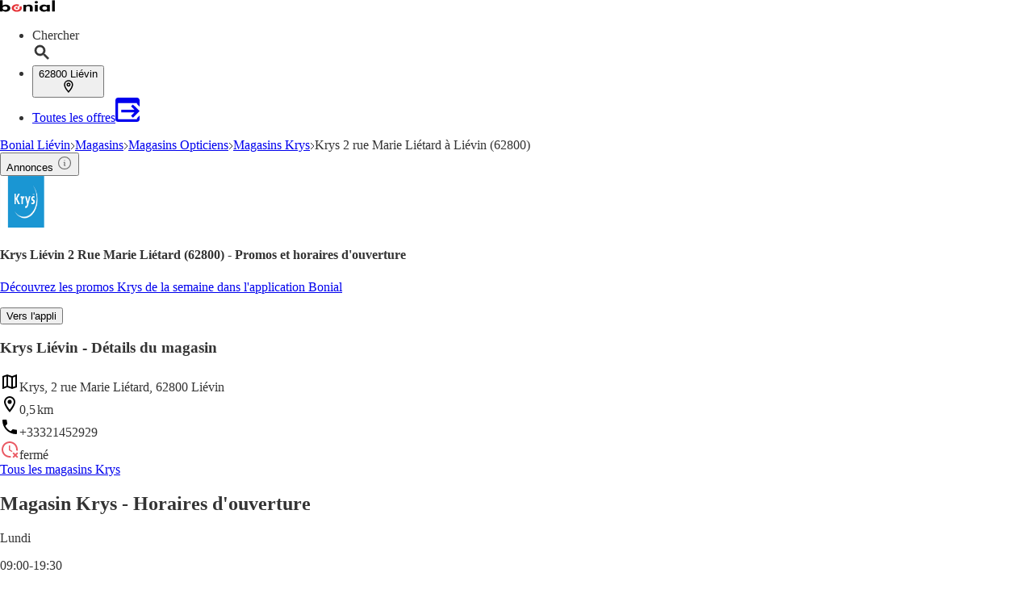

--- FILE ---
content_type: application/javascript; charset=UTF-8
request_url: https://seopages.bonial.fr/_next/static/ugfzj-9sQ5N4nOechTY9l/_buildManifest.js
body_size: 2034
content:
self.__BUILD_MANIFEST=function(e,s,t,a,n,c,i,g,l,r,m,o,_,u,b,f,h,d,p,k,j,P){return{__rewrites:{afterFiles:[{has:_,source:"/:nextInternalLocale(de\\-DE)/Angebote/:slug",destination:"/:nextInternalLocale/angebote/:slug"},{has:_,source:"/:nextInternalLocale(de\\-DE)/:segment_0/Angebote/:segment_1",destination:"/:nextInternalLocale/:segment_0/angebote/:segment_1"},{has:_,source:"/:nextInternalLocale(de\\-DE)/Datenschutz",destination:"/:nextInternalLocale/datenschutz"},{has:_,source:"/:nextInternalLocale(de\\-DE)/Impressum",destination:"/:nextInternalLocale/impressum"},{has:_,source:"/:nextInternalLocale(de\\-DE)/AGB",destination:"/:nextInternalLocale/agb"},{has:_,source:"/:nextInternalLocale(de\\-DE)/Staedte",destination:"/:nextInternalLocale/staedte"},{has:_,source:"/:nextInternalLocale(de\\-DE)/Staedte/:slug",destination:"/:nextInternalLocale/staedte/:slug"}],beforeFiles:[],fallback:[]},__routerFilterStatic:{numItems:0,errorRate:1e-4,numBits:0,numHashes:null,bitArray:[]},__routerFilterDynamic:{numItems:h,errorRate:1e-4,numBits:h,numHashes:null,bitArray:[]},"/":[e,s,"static/chunks/pages/index-1374d02f0f26c2a2.js"],"/404":[g,"static/chunks/pages/404-be7c093ebe2047c4.js"],"/500":["static/chunks/pages/500-bd7ff4ad48a2df0f.js"],"/Angebote-Uebersicht/[[...filter]]":[t,e,a,s,"static/chunks/pages/Angebote-Uebersicht/[[...filter]]-a229ed4c5c6e7f8b.js"],"/Apercu-promos/[[...filter]]":[t,e,a,s,"static/chunks/pages/Apercu-promos/[[...filter]]-a49ba97cbdd0864d.js"],"/Branchen/[GlobalSLP]":[t,e,a,s,n,o,i,c,"static/chunks/pages/Branchen/[GlobalSLP]-b7574ba266cdc095.js"],"/CGU":[t,e,a,s,"static/chunks/pages/CGU-3512bcfbf9028cff.js"],"/Categories/[GlobalSLP]":[t,e,a,s,n,o,i,c,"static/chunks/pages/Categories/[GlobalSLP]-a868b54c49d1c5a7.js"],"/Enseignes":[t,e,a,s,n,c,"static/chunks/pages/Enseignes-69ec5a76549c0798.js"],"/Enseignes/[RetailerLP]":[t,e,a,s,n,u,o,i,b,"static/chunks/pages/Enseignes/[RetailerLP]-251b718a71227c10.js"],"/Filialen/[cityUrl]":[t,e,a,s,n,c,"static/chunks/pages/Filialen/[cityUrl]-c93dda66f9bde0af.js"],"/Filialen/[cityUrl]/[segment_2]/[segment_3]":[t,e,l,a,s,n,r,m,i,g,f,d,k,c,"static/chunks/pages/Filialen/[cityUrl]/[segment_2]/[segment_3]-06bd62ad021728a9.js"],"/Geschaefte":[t,e,a,s,n,c,"static/chunks/pages/Geschaefte-228151bf91f4fcaf.js"],"/Geschaefte/[RetailerLP]":[t,e,a,s,n,u,o,i,b,"static/chunks/pages/Geschaefte/[RetailerLP]-12647d6392260c2e.js"],"/Magasins/[cityUrl]":[t,e,a,s,n,c,"static/chunks/pages/Magasins/[cityUrl]-5f93a48590a6c03a.js"],"/Magasins/[cityUrl]/[segment_2]/[segment_3]":[t,e,l,a,s,n,r,m,i,g,f,d,k,c,"static/chunks/pages/Magasins/[cityUrl]/[segment_2]/[segment_3]-a82b268183fa01cf.js"],"/Mentions-legales":[t,e,a,s,"static/chunks/pages/Mentions-legales-e4ad4f42d810be2c.js"],"/Mobile":[e,s,"static/chunks/pages/Mobile-d7400320c60ba0f3.js"],"/Newsletter":[e,s,"static/chunks/pages/Newsletter-c9b4662791d6fb1f.js"],"/Promos/[keywordUrl]":[t,e,a,s,n,u,o,i,b,p,"static/chunks/pages/Promos/[keywordUrl]-48c95522ce22b5ab.js"],"/Protection-donnees-personnelles":[t,e,a,s,"static/chunks/pages/Protection-donnees-personnelles-e41bb38be1bf7653.js"],"/Villes/[[...filter]]":[t,e,a,s,"static/chunks/pages/Villes/[[...filter]]-e9134b6da727a82d.js"],"/_error":["static/chunks/pages/_error-5ae5a91d2f9d4f1c.js"],"/agb":[e,s,g,"static/chunks/pages/agb-e5969c38c26cf182.js"],"/angebote/[segment_1]":[e,s,g,"static/chunks/pages/angebote/[segment_1]-a27f9bb16a745e84.js"],"/angebote/[segment_1]/[segment_2]":[t,e,l,a,s,n,r,m,u,o,i,"static/chunks/9339-e8bdc95a9eda4f8a.js",c,"static/chunks/pages/angebote/[segment_1]/[segment_2]-455a46abe2ed709a.js"],"/apps":[t,e,l,a,s,r,m,c,"static/chunks/pages/apps-5386350ad63e0342.js"],"/datenschutz":[e,s,g,"static/chunks/pages/datenschutz-1dd9780e7fa51bf2.js"],"/impressum":[e,s,g,"static/chunks/pages/impressum-744f57fd4904cbad.js"],"/marken/[[...filter]]":[t,e,l,a,s,n,r,m,c,"static/chunks/pages/marken/[[...filter]]-7641881ff61056c7.js"],"/shelf":[e,s,"static/chunks/pages/shelf-9be6d6c15ac36ea1.js"],"/shelf/topic-shelf/[topicId]":[e,s,"static/chunks/pages/shelf/topic-shelf/[topicId]-09c3e759bc50ea54.js"],"/staedte/[[...filter]]":[e,s,g,"static/chunks/pages/staedte/[[...filter]]-5a8341a6c133d6fb.js"],"/ticker/management/[...path]":[t,e,l,a,s,r,m,c,"static/chunks/pages/ticker/management/[...path]-80ccd9f565495f58.js"],"/[segment_0]":[e,s,g,"static/chunks/pages/[segment_0]-feec4c7000e364bf.js"],"/[segment_0]/Angebote-Uebersicht/[[...filter]]":[t,e,a,s,"static/chunks/pages/[segment_0]/Angebote-Uebersicht/[[...filter]]-57559fd12cf33668.js"],"/[segment_0]/Apercu-promos/[[...filter]]":[t,e,a,s,"static/chunks/pages/[segment_0]/Apercu-promos/[[...filter]]-848f959cf6a5844e.js"],"/[segment_0]/Catalogues-en-cours":[t,e,a,s,n,c,"static/chunks/pages/[segment_0]/Catalogues-en-cours-6ae2518bc13acb06.js"],"/[segment_0]/Produits":[t,e,a,s,n,"static/chunks/pages/[segment_0]/Produits-b47ef443bf2c51cd.js"],"/[segment_0]/Produits/[segment_2]":[t,e,a,s,n,u,o,i,b,p,"static/chunks/pages/[segment_0]/Produits/[segment_2]-d306386ecaf7e04c.js"],"/[segment_0]/Promos/[segment_1]":[t,e,a,s,n,u,o,i,b,p,"static/chunks/pages/[segment_0]/Promos/[segment_1]-06548a46756f5a0e.js"],"/[segment_0]/Sortiment":[t,e,a,s,n,"static/chunks/pages/[segment_0]/Sortiment-fc54ae361e283faf.js"],"/[segment_0]/Sortiment/[segment_2]":[t,e,a,s,n,u,o,i,b,p,"static/chunks/pages/[segment_0]/Sortiment/[segment_2]-690673616869b5e8.js"],"/[segment_0]/aktuelle-Prospekte":[t,e,a,s,n,c,"static/chunks/pages/[segment_0]/aktuelle-Prospekte-686decbe79b2092d.js"],"/[segment_0]/angebote/[segment_1]":[e,s,g,"static/chunks/pages/[segment_0]/angebote/[segment_1]-df68eedc698bc37e.js"],"/[segment_0]/angebote-verzeichnis/[[...filter]]":[t,e,l,a,s,r,m,c,"static/chunks/pages/[segment_0]/angebote-verzeichnis/[[...filter]]-9158fc7118ca0bd0.js"],"/[segment_0]/filialen":[t,e,l,a,s,r,m,c,"static/chunks/pages/[segment_0]/filialen-8a8122b20574bfa8.js"],"/[segment_0]/filialen/[segment_2]":[t,e,l,a,s,n,r,m,i,f,c,"static/chunks/pages/[segment_0]/filialen/[segment_2]-704145b209fec0fa.js"],"/[segment_0]/filialen/[segment_2]/[segment_3]":[t,e,l,a,s,n,r,m,i,f,d,"static/chunks/1085-d0d96d24807e029a.js",c,"static/chunks/pages/[segment_0]/filialen/[segment_2]/[segment_3]-0ed2b311e5d7cb24.js"],"/[segment_0]/marken":[t,e,l,a,s,n,r,m,c,"static/chunks/pages/[segment_0]/marken-c6ceff0b68776ac1.js"],"/[segment_0]/[segment_1]":[e,s,g,"static/chunks/pages/[segment_0]/[segment_1]-a6f30bac60506d77.js"],"/[segment_0]/[segment_1]/[segment_2]":[t,e,l,a,s,n,r,m,i,g,f,d,k,c,"static/chunks/pages/[segment_0]/[segment_1]/[segment_2]-1bcfe45bace5a6f2.js"],sortedPages:["/","/404","/500","/Angebote-Uebersicht/[[...filter]]","/Apercu-promos/[[...filter]]","/Branchen/[GlobalSLP]","/CGU","/Categories/[GlobalSLP]","/Enseignes","/Enseignes/[RetailerLP]","/Filialen/[cityUrl]","/Filialen/[cityUrl]/[segment_2]/[segment_3]","/Geschaefte","/Geschaefte/[RetailerLP]","/Magasins/[cityUrl]","/Magasins/[cityUrl]/[segment_2]/[segment_3]","/Mentions-legales","/Mobile","/Newsletter","/Promos/[keywordUrl]","/Protection-donnees-personnelles","/Villes/[[...filter]]","/_app","/_error","/agb","/angebote/[segment_1]","/angebote/[segment_1]/[segment_2]","/apps","/datenschutz","/impressum","/marken/[[...filter]]","/shelf","/shelf/topic-shelf/[topicId]","/staedte/[[...filter]]","/ticker/management/[...path]","/[segment_0]","/[segment_0]/Angebote-Uebersicht/[[...filter]]","/[segment_0]/Apercu-promos/[[...filter]]","/[segment_0]/Catalogues-en-cours","/[segment_0]/Produits","/[segment_0]/Produits/[segment_2]","/[segment_0]/Promos/[segment_1]","/[segment_0]/Sortiment","/[segment_0]/Sortiment/[segment_2]","/[segment_0]/aktuelle-Prospekte","/[segment_0]/angebote/[segment_1]","/[segment_0]/angebote-verzeichnis/[[...filter]]","/[segment_0]/filialen","/[segment_0]/filialen/[segment_2]","/[segment_0]/filialen/[segment_2]/[segment_3]","/[segment_0]/marken","/[segment_0]/[segment_1]","/[segment_0]/[segment_1]/[segment_2]"]}}("static/chunks/1477-8e92b598a9fe5405.js","static/chunks/9328-99330b0662d83597.js","static/chunks/9621-2551d36c3cdfd632.js","static/chunks/4659-a615e84d9293399b.js","static/chunks/1923-5817bdfede906829.js","static/css/9f475a3b0b56bc9b.css","static/chunks/7884-e0858a6be07edbda.js","static/chunks/9977-4ae74440068b4e9c.js","static/chunks/8248-bf8076a80ce73c02.js","static/chunks/4684-7f085e9988be6c34.js","static/chunks/29-1a30369f6be96941.js","static/chunks/3014-4b1dcd4eea6d3dc2.js",void 0,"static/chunks/2911-6c8b59e1e03bcb87.js","static/chunks/4193-3854ac4683dc97ea.js","static/chunks/3442-58bfeec82fe8eced.js",0,"static/chunks/4096-2864ae1309903288.js","static/chunks/8844-a0e46326cda0f044.js","static/chunks/5205-47ba29c46d5b095f.js",1e-4,null),self.__BUILD_MANIFEST_CB&&self.__BUILD_MANIFEST_CB();

--- FILE ---
content_type: text/javascript
request_url: https://web-user-sdk.bonial.global/web-user-sdk-loader.js
body_size: 168
content:
!function(){"use strict";var e=document.createElement("script"),d="web-user-sdk-module.js";e.id=d,e.type="module",e.innerHTML=`import { webUserSdk } from "${"https://web-user-sdk.bonial.global/6dffbfc1d3ebdb63a382c49c0ed8f68bac21f0cd/"+d}";\n  window.webUserSdk = webUserSdk`,document.head.appendChild(e)}();
